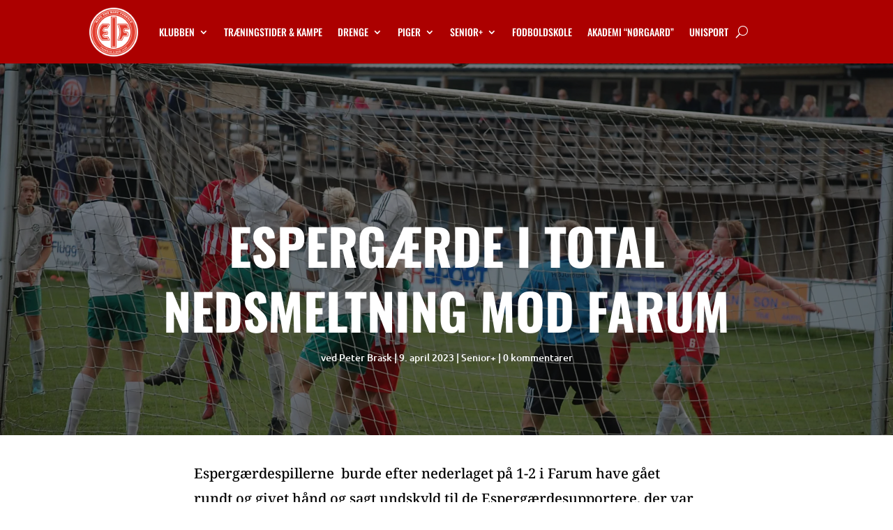

--- FILE ---
content_type: text/css
request_url: https://eif-fodbold.dk/wp-content/et-cache/6868/et-core-unified-tb-7707-tb-5320-tb-7740-deferred-6868.min.css?ver=1762464526
body_size: 567
content:
.et_pb_menu_0_tb_footer.et_pb_menu{background-color:#E02B20}.et_pb_menu_0_tb_footer.et_pb_menu ul li a{font-family:'Oswald',Helvetica,Arial,Lucida,sans-serif;text-transform:uppercase;color:#FCFAE3}.et_pb_menu_0_tb_footer.et_pb_menu .et_mobile_menu,.et_pb_menu_0_tb_footer .et_mobile_menu ul,.et-l--footer>.et_builder_inner_content>.et_pb_section.et_pb_section_1_tb_footer{background-color:#E02B20!important}.et_pb_menu_0_tb_footer .et_pb_menu__icon.et_pb_menu__cart-button,.et_pb_menu_0_tb_footer .et_pb_menu__icon.et_pb_menu__search-button,.et_pb_menu_0_tb_footer .et_pb_menu__icon.et_pb_menu__close-search-button{color:var(--gcid-primary-color);font-size:17px}.et_pb_menu_0_tb_footer .mobile_nav .mobile_menu_bar:before{color:var(--gcid-primary-color);font-size:32px}.et_pb_menu_0_tb_footer{text-align:left}.et_pb_menu_0_tb_footer.et_pb_menu ul li.current-menu-item>a,.et_pb_menu_0_tb_footer.et_pb_menu ul li.current-menu-ancestor>a,.et_pb_menu_0_tb_footer.et_pb_menu ul:not(.sub-menu)>li.current-menu-ancestor>a{color:#FCFAE3!important}ul.et_pb_social_media_follow_0_tb_footer{background-color:RGBA(255,255,255,0);text-align:right}.et_pb_social_media_follow_0_tb_footer li.et_pb_social_icon a.icon:before{color:#FCFAE3;font-size:18px;line-height:36px}.et_pb_social_media_follow_0_tb_footer li a.icon,.et_pb_social_media_follow_0_tb_footer li.et_pb_social_icon a.icon:before{width:36px;height:36px}body #page-container .et_pb_section ul.et_pb_social_media_follow_0_tb_footer .follow_button,.et_pb_social_media_follow .et_pb_social_media_follow_network_2_tb_footer.et_pb_social_icon a.icon:before{color:#FCFAE3}body #page-container .et_pb_section ul.et_pb_social_media_follow_0_tb_footer .follow_button:before,body #page-container .et_pb_section ul.et_pb_social_media_follow_0_tb_footer .follow_button:after{display:none!important}body #page-container .et_pb_section ul.et_pb_social_media_follow_0_tb_footer .follow_button:hover{padding:0.3em 1em!important}.et_pb_social_media_follow_network_0_tb_footer a.icon,.et_pb_social_media_follow_network_1_tb_footer a.icon,.et_pb_social_media_follow_network_2_tb_footer a.icon{background-color:#ac0000!important}.et_pb_section_1_tb_footer.et_pb_section{margin-top:0px;padding-top:0px;padding-bottom:0px}@media only screen and (max-width:980px){.et_pb_menu_0_tb_footer .et_pb_menu__wrap{justify-content:flex-end!important}.et_pb_menu_0_tb_footer{text-align:right}}@media only screen and (max-width:767px){.et_pb_menu_0_tb_footer .et_pb_menu__wrap{justify-content:flex-end!important}.et_pb_menu_0_tb_footer{text-align:right}}

--- FILE ---
content_type: text/javascript
request_url: https://eif-fodbold.dk/wp-content/themes/Divi/includes/builder-5/visual-builder/build/script-library-comments.js?ver=5.0.0-public-beta.1.2
body_size: 475
content:
!function(){var t;t=jQuery,window.et_pb_form_placeholders_init=function(t){t.find('input:text, input[type="email"], input[type="url"], textarea').each(((t,i)=>{const e=jQuery(i),n=e.siblings("label");let o=e.siblings("label").text();n.length&&(n.hide(),e.siblings("span.required")&&(o+=e.siblings("span.required").text(),e.siblings("span.required").hide()),e.val(o))})).on("focus",(function(){let t=jQuery(this).siblings("label").text();jQuery(this).siblings("span.required").length&&(t+=jQuery(this).siblings("span.required").text()),jQuery(this).val()===t&&jQuery(this).val("")})).on("blur",(function(){let t=jQuery(this).siblings("label").text();jQuery(this).siblings("span.required").length&&(t+=jQuery(this).siblings("span.required").text()),""===jQuery(this).val()&&jQuery(this).val(t)}))},t(window).on("et_pb_init_modules",(function(){window.et_pb_init_comments_modules=function(){t((()=>{window.et_pb_comments_init=function(t){const i=t.find(".comment-reply-link, .submit");i.length&&(i.addClass("et_pb_button"),void 0!==t.attr("data-icon")&&""!==t.attr("data-icon")&&(i.attr("data-icon",t.attr("data-icon")),i.addClass("et_pb_custom_button_icon")),void 0!==t.attr("data-icon-tablet")&&""!==t.attr("data-icon-tablet")&&(i.attr("data-icon-tablet",t.attr("data-icon-tablet")),i.addClass("et_pb_custom_button_icon")),void 0!==t.attr("data-icon-phone")&&""!==t.attr("data-icon-phone")&&(i.attr("data-icon-phone",t.attr("data-icon-phone")),i.addClass("et_pb_custom_button_icon")))},t(".et_pb_comments_module").length&&t(".et_pb_comments_module").each((function(){const i=t(this);et_pb_comments_init(i)})),et_pb_form_placeholders_init(t(".et_pb_comments_module #commentform")),t(".et_pb_comments_module #commentform").on("submit",(function(){window.et_pb_remove_placeholder_text(t(this))}))}))},window.et_pb_init_comments_modules()})),((window.divi=window.divi||{}).scriptLibrary=window.divi.scriptLibrary||{}).scriptLibraryComments={}}();